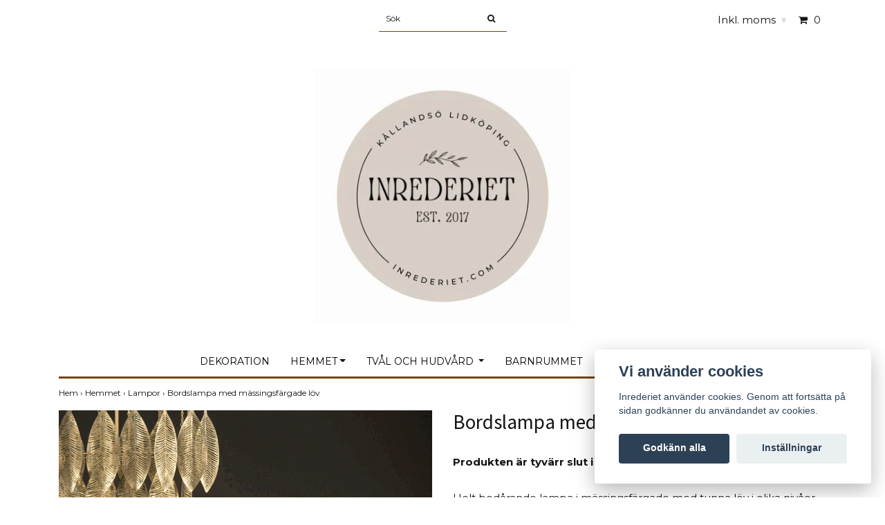

--- FILE ---
content_type: text/html; charset=utf-8
request_url: https://www.inrederiet.com/hemmet/lampor/bordslampa-med-massingsfargade-lov
body_size: 7166
content:
<!DOCTYPE html>
<html lang="sv">
<head><script>var fbPixelEventId = Math.floor(Math.random() * 9000000000) + 1000000000;</script><meta property="ix:host" content="cdn.quickbutik.com/images"><title>Bordslampa med mässingsfärgade löv - Inrederiet</title>
<meta http-equiv="Content-Type" content="text/html; charset=UTF-8">
<meta name="author" content="Inrederiet">
<meta name="description" content="Helt bedårande lampa i mässingsfärgade med tunna löv i olika nivåer.&amp;nbsp;Denna skickas ej utan är endast för upphämtning i vår butik.&amp;nbsp;">
<link rel="icon" type="image/png" href="https://cdn.quickbutik.com/images/8560w/templates/simple/assets/favicon.png?s=86596&auto=format">
<meta property="og:description" content="Helt bedårande lampa i mässingsfärgade med tunna löv i olika nivåer.&amp;nbsp;Denna skickas ej utan är endast för upphämtning i vår butik.&amp;nbsp;">
<meta property="og:title" content="Bordslampa med mässingsfärgade löv - Inrederiet">
<meta property="og:url" content="https://www.inrederiet.com/hemmet/lampor/bordslampa-med-massingsfargade-lov">
<meta property="og:site_name" content="Inrederiet">
<meta property="og:type" content="website">
<meta property="og:image" content="https://cdn.quickbutik.com/images/8560w/products/620796af42e0a.png">
<meta property="twitter:card" content="summary">
<meta property="twitter:title" content="Inrederiet">
<meta property="twitter:description" content="Helt bedårande lampa i mässingsfärgade med tunna löv i olika nivåer.&amp;nbsp;Denna skickas ej utan är endast för upphämtning i vår butik.&amp;nbsp;">
<meta property="twitter:image" content="https://cdn.quickbutik.com/images/8560w/products/620796af42e0a.png">
<meta name="viewport" content="width=device-width, initial-scale=1, maximum-scale=1">
<link rel="canonical" href="https://www.inrederiet.com/hemmet/lampor/bordslampa-med-massingsfargade-lov">
<!-- CSS --><link href="https://storage.quickbutik.com/templates/simple/css/assets.css?86596" rel="stylesheet" type="text/css" media="all">
<link href="https://storage.quickbutik.com/stores/8560w/templates/simple/css/style.css?86596" rel="stylesheet" type="text/css" media="all">
<link rel="sitemap" type="application/xml" title="Sitemap" href="https://www.inrederiet.com/sitemap.xml">
<link href="//fonts.googleapis.com/css?family=Montserrat:400,700%7CSource+Sans+Pro:400,700" rel="stylesheet" type="text/css"  media="all" /><!--[if lt IE 9]><script src="http://html5shim.googlecode.com/svn/trunk/html5.js"></script><![endif]-->

	<meta name="google-site-verification" content="lyZsIfDaMaD8YOmjYszvCO-rJIbT7PCgUJZnhXvYZYk" />
<script type="text/javascript" defer>document.addEventListener('DOMContentLoaded', () => {
    document.body.setAttribute('data-qb-page', 'product');
});</script><script src="/assets/shopassets/cookieconsent/cookieconsent.js?v=230"></script>
<style>
    html.force--consent,
    html.force--consent body{
        height: auto!important;
        width: 100vw!important;
    }
</style>

    <script type="text/javascript">
    var qb_cookieconsent = initCookieConsent();
    var qb_cookieconsent_blocks = [{"title":"Vi anv\u00e4nder cookies","description":"Inrederiet anv\u00e4nder cookies. Genom att forts\u00e4tta p\u00e5 sidan godk\u00e4nner du anv\u00e4ndandet av cookies."},{"title":"N\u00f6dv\u00e4ndiga cookies *","description":"Dessa cookies \u00e4r n\u00f6dv\u00e4ndiga f\u00f6r att butiken ska fungera korrekt och g\u00e5r inte att st\u00e4nga av utan att beh\u00f6va l\u00e4mna denna webbplats. De anv\u00e4nds f\u00f6r att funktionalitet som t.ex. varukorg, skapa ett konto och annat ska fungera korrekt.","toggle":{"value":"basic","enabled":true,"readonly":true}}];
</script>
</head>
<body>
		<div id="my-wrapper">

		<header id="site-header" class="clearfix">
   <div>
   <div class="top-bar">
        <div class="container">
		   <div class="row d-flex d-lg-none">
	    	
		    <div class="languages-mobile col-3">
			</div>
			
			
        	<div class="col-6 text-center">
    		        <a class="taxlink" title="Prices including tax. Click to toggle" href="?tax-reverse">
    		        Inkl. moms
    		         <i class="fa fa-sort-desc" style="font-size:13px">&#x25be;</i>
    		        </a>
        	</div>
        	
		</div>
		</div>
	</div>
   <div class="d-block d-lg-none mobile-header">
     <div class="container">
        <div class="row">
         <div class="col-3">
            <a id="responsive-menu-button" href="#navigation"> <i class="fa fa-bars fa-2x"></i> </a>
         </div>
         <div class="col-6">
            <form action="/shop/search" method="get">
               <div class="search-wrapper w-100">
                  <input class="search_text" name="s" type="text" placeholder="Sök" style="margin:0 auto" value=""><button class="search_submit" type="submit">
                  <i class="fa fa-search"></i>
                  </button>
                  <div class="clear"></div>
               </div>
            </form>
         </div>
         <div class="col-3 text-right">
             <a href="#shopping-cart" class="mobile-cart-icon cart-link slide-menu"><i class="fa fa-shopping-cart"></i><span class="cart_link_count">0</span></a>
         </div>
      </div>
     </div>  
   </div>
    </div>
</header>
<div id="main" role="main">

	<div class="container">

		<div id="page-layout">
			<div class="row">
				<div class="site-top-bar col-lg-12 d-none d-lg-flex align-items-center justify-content-between">
                    
                    <nav class="navbar col-5">
                        <ul class="nav navbar-nav">
                        </ul>
                    </nav>
                    
                    <div class="search-wrapper d-md-block">
                        <form action="/shop/search" method="get">
                            <input class="search_text" name="s" type="text" size="25" placeholder="Sök" value="">
                            <button class="search_submit" type="submit">
                                <i class="fa fa-search"></i>
                            </button>
                            <div class="clear"></div>
                        </form>
                    </div>
                    
                    <div id="cart-brief" class="col-5 pr-2 d-flex justify-content-end align-items-center mt-1">
                        
                        <div class="languages ">
                        </div>
                    
                    
                            <a class="taxlink" title="Priser är inkl. moms. Klicka för att växla om till exkl. moms." href="?tax-reverse"> Inkl. moms <i class="fa fa-sort-desc">&#x25be;</i></a>
            			
                        
                        <a href="#shopping-cart" class="cart-link slide-menu"><i class="fa fa-shopping-cart"></i> <span class="cart_link_count">0</span></a>
                    </div>
                </div>
                
                <div class="col-lg-12 text-center logo">
                    <a href="https://www.inrederiet.com" title="Inrederiet" class="col-md-8">
                        <img class="img-responsive max-height-logo" src="https://cdn.quickbutik.com/images/8560w/templates/simple/assets/logo.png?s=86596&auto=format" alt="Inrederiet">
                        
                    </a>
                </div>
            </div>
        </div>
		
		<div id="main_menu" class="hidden-xs d-none d-lg-block">
			<div id="product-nav-wrapper">
				<ul class="nav nav-pills d-flex justify-content-center">
								<li>
									<a href="/hemmet/dekoration" title="Dekoration">Dekoration</a>
								</li>
						
		    					<li class="dropdown">
		    						<span class=""></span>
									<a href="/hemmet" class="dropdown-toggle">Hemmet</a>
									<ul class="dropdown-menu">
								    		<li><a href="/hemmet/djur">Djur</a></li>
								    		<li><a href="/hemmet/lampor">Lampor</a></li>
								    		<li><a href="/hemmet/kok">Burkar</a></li>
								    		<li><a href="/hemmet/ljusstakar">Ljusstakar</a></li>
								    		<li><a href="/hemmet/krukor-vaser">Krukor &amp; vaser</a></li>
								    		<li><a href="/textil/kuddar-och-pladar">Kuddar och plädar</a></li>
									</ul>
								</li>
						
		    					<li class="dropdown">
		    						<span class=""></span>
									<a href="/tval-och-bad" class="dropdown-toggle">Tvål och hudvård </a>
									<ul class="dropdown-menu">
								    		<li><a href="/tval-och-bad/grona-glantan">Gröna gläntan</a></li>
									</ul>
								</li>
						
								<li>
									<a href="/mini/till-barnrummet" title="Barnrummet">Barnrummet</a>
								</li>
						
								<li>
									<a href="/rea" title="REA">REA</a>
								</li>
						
								<li>
									<a href="/atbart" title="Ätbart">Ätbart</a>
								</li>
						
					</ul>
			</div>
		</div>
		<div>
        <div class="row">
		<div class="maincol col">
            <!-- Breadcrumbs -->
        	<nav class="breadcrumb col-12" aria-label="breadcrumbs">
        	    <a href="/" title="Hem">Hem&nbsp;<span aria-hidden="true">›&nbsp;</span></a>
        	    <a href="/hemmet" title="Hemmet">Hemmet&nbsp;<span aria-hidden="true">›&nbsp;</span></a>
        	    <a href="/hemmet/lampor" title="Lampor">Lampor&nbsp;<span aria-hidden="true">›&nbsp;</span></a>
        	    <a href="/hemmet/lampor/bordslampa-med-massingsfargade-lov" title="Bordslampa med mässingsfärgade löv">Bordslampa med mässingsfärgade löv&nbsp;</a>
        	</nav>
        

		<div class="maincontent">
			<article id="/hemmet/lampor/bordslampa-med-massingsfargade-lov" itemscope itemtype="http://schema.org/Product">
			<div id="single_product">
			
			<div class="row single-product-border">
				<div class="col-md-6 col-sm-6 product-images">
				
					<div class="product-images">
					    <ul id="lightSlider">
							<li data-thumb="https://cdn.quickbutik.com/images/8560w/products/620796af42e0a.png?w=90&auto=format" class="active qs-product-image593">
							    <a href="https://cdn.quickbutik.com/images/8560w/products/620796af42e0a.png" title="Bordslampa med mässingsfärgade löv">
								    <img itemprop="image" src="https://cdn.quickbutik.com/images/8560w/products/620796af42e0a.png?auto=format" alt="Bordslampa med mässingsfärgade löv">
								</a>
							</li>
							<li data-thumb="https://cdn.quickbutik.com/images/8560w/products/620796b7429fa.jpeg?w=90&auto=format" class="active qs-product-image594">
							    <a href="https://cdn.quickbutik.com/images/8560w/products/620796b7429fa.jpeg" title="Bordslampa med mässingsfärgade löv">
								    <img itemprop="image" src="https://cdn.quickbutik.com/images/8560w/products/620796b7429fa.jpeg?auto=format" alt="Bordslampa med mässingsfärgade löv">
								</a>
							</li>
					        
					    </ul>
					    <br />
					</div>
				
				</div>
				<div class="col-md-6 col-sm-6">
				<section class="entry-content">
				
						<h1 class="custom-font product-description-header" itemprop="name">Bordslampa med mässingsfärgade löv</h1>
						
						
						
					    	<div class="qs-product-soldout-wrapper">
			    		    	    <p>Produkten är tyvärr slut i lager. :(</p>
					    	</div>
					    
					    
			            
						
						<div class="product-description-wrapper product_description">
							<div itemprop="description"><p>Helt bedårande lampa i mässingsfärgade med tunna löv i olika nivåer.&nbsp;</p><p>Denna skickas ej utan är endast för upphämtning i vår butik.&nbsp;</p></div>
						</div>
			
			            <div id="share"></div>
			
				</section>
				
				</div>
			
			</div>
			  <div class="row mt-5">
			  	  <div class="col-md-12">
					<h3>Du kanske också gillar...</h3>
					  <ul class="product-grid row clearfix">
						<li class="col-lg-3 col-md-4 col-sm-4 col-12 product d-flex justify-content-center" data-pid="288">
			                <div class="indiv-product d-flex flex-column justify-content-between">
			                  <div class="content_box">            
			                    <div class="product-image">
			                        <div class="product-head">
			                            <img src="https://cdn.quickbutik.com/images/8560w/products/62079cc4740bb.jpeg?w=500&h=500&fit=crop&auto=format" alt="Tak/fönsterlampa, antikvit" class="animated fadeIn">
			                        </div>
			                    </div>
			                
			                    <div class="product-overlay"> 
			                      <a href="/hemmet/lampor/kopia-takfonsterlampa-antikvit"></a>    
			                    </div>
			                  </div>
			                  <div class="content_product_desc d-flex flex-column justify-content-around pt-3 flex-grow-1">
			                			<div class="indiv-product-title-text">
			                			    <a href="/hemmet/lampor/kopia-takfonsterlampa-antikvit" title="Tak/fönsterlampa, antikvit">
			                			    Tak/fönsterlampa, antikvit
			                			    </a>
			                			</div>
			                			<div class="align-self-normal text-center">
			                			   <div class="money-styling custom-font d-inline-block">
			                			    <a href="/hemmet/lampor/kopia-takfonsterlampa-antikvit" title="Tak/fönsterlampa, antikvit">
			                				425 kr  
			                				</a>
			                			</div>
					               	    </div>
			                	</div>
			                </div>
						</li>
						<li class="col-lg-3 col-md-4 col-sm-4 col-12 product d-flex justify-content-center" data-pid="641">
			                <div class="indiv-product d-flex flex-column justify-content-between">
			                  <div class="content_box">            
			                    <div class="product-image">
			                        <div class="product-head">
			                            <img src="https://cdn.quickbutik.com/images/8560w/products/652003e409dd2.jpeg?w=500&h=500&fit=crop&auto=format" alt="Svamplampa i rostfärg - stor" class="animated fadeIn">
			                        </div>
			                    </div>
			                
			                    <div class="product-overlay"> 
			                      <a href="/hemmet/svamplampa-i-rostfarg"></a>    
			                    </div>
			                  </div>
			                  <div class="content_product_desc d-flex flex-column justify-content-around pt-3 flex-grow-1">
			                			<div class="indiv-product-title-text">
			                			    <a href="/hemmet/svamplampa-i-rostfarg" title="Svamplampa i rostfärg - stor">
			                			    Svamplampa i rostfärg - stor
			                			    </a>
			                			</div>
			                			<div class="align-self-normal text-center">
			                			   <div class="money-styling custom-font d-inline-block">
			                			    <a href="/hemmet/svamplampa-i-rostfarg" title="Svamplampa i rostfärg - stor">
			                				1 295 kr  
			                				</a>
			                			</div>
					               	    </div>
			                	</div>
			                </div>
						</li>
						<li class="col-lg-3 col-md-4 col-sm-4 col-12 product d-flex justify-content-center" data-pid="653">
			                <div class="indiv-product d-flex flex-column justify-content-between">
			                  <div class="content_box">            
			                    <div class="product-image">
			                        <div class="product-head">
			                            <img src="https://cdn.quickbutik.com/images/8560w/products/65280609eeebf.png?w=500&h=500&fit=crop&auto=format" alt="Taklampa i mässing" class="animated fadeIn">
			                        </div>
			                    </div>
			                
			                    <div class="product-overlay"> 
			                      <a href="/hemmet/taklampa-i-massing"></a>    
			                    </div>
			                  </div>
			                  <div class="content_product_desc d-flex flex-column justify-content-around pt-3 flex-grow-1">
			                			<div class="indiv-product-title-text">
			                			    <a href="/hemmet/taklampa-i-massing" title="Taklampa i mässing">
			                			    Taklampa i mässing
			                			    </a>
			                			</div>
			                			<div class="align-self-normal text-center">
			                			   <div class="money-styling custom-font d-inline-block">
			                			    <a href="/hemmet/taklampa-i-massing" title="Taklampa i mässing">
			                				1 198 kr  
			                				</a>
			                			</div>
					               	    </div>
			                	</div>
			                </div>
						</li>
						<li class="col-lg-3 col-md-4 col-sm-4 col-12 product d-flex justify-content-center" data-pid="766">
			                <div class="indiv-product d-flex flex-column justify-content-between">
			                  <div class="content_box">            
			                    <div class="product-image">
			                        <div class="product-head">
			                            <img src="https://cdn.quickbutik.com/images/8560w/products/6916e605f0f33.png?w=500&h=500&fit=crop&auto=format" alt="Extra fin lamplolja" class="animated fadeIn">
			                        </div>
			                    </div>
			                
			                    <div class="product-overlay"> 
			                      <a href="/hemmet/dekoration/extra-fin-lamplolja"></a>    
			                    </div>
			                  </div>
			                  <div class="content_product_desc d-flex flex-column justify-content-around pt-3 flex-grow-1">
			                			<div class="indiv-product-title-text">
			                			    <a href="/hemmet/dekoration/extra-fin-lamplolja" title="Extra fin lamplolja">
			                			    Extra fin lamplolja
			                			    </a>
			                			</div>
			                			<div class="align-self-normal text-center">
			                			   <div class="money-styling custom-font d-inline-block">
			                			    <a href="/hemmet/dekoration/extra-fin-lamplolja" title="Extra fin lamplolja">
			                				159 kr  
			                				</a>
			                			</div>
					               	    </div>
			                	</div>
			                </div>
						</li>
			     </ul>
			  	</div>
			  </div>
			
			</div>
			</article>		</div>

		</div>

	</div>
</div>
  </div>
</div><footer>
<div class="container">
    <div class="row">
    
        <div class="col-12 col-md-4 footer-col">
            <div class="footer-text">
                
                
            </div>
        </div>
    
        <div class="col-12 col-md-4 footer-col">
            <div class="footer-menu">
                
                <ul>
                    <li><a href="/contact">Kontakt</a></li>
                    <li><a href="/sidor/terms-and-conditions">Köpvillkor</a></li>
                </ul>
            </div>
        </div>
    
        <div class="col-md-4 footer-col d-flex justify-content-center">
            	<div class="paymentmethods text-sm-left">
            	    <h3>Betalsätt</h3>
            		    <img alt="Klarna" class="x1" src="https://cdn.klarna.com/1.0/shared/image/generic/logo/sv_se/basic/logo_black.png?width=75">
            		    <img alt="Swish" class="x1" src="/assets/shopassets/paylogos/swish.png"> 
            	</div>
        </div>
        
        <div class="col-12 col-md-12 footer-bottom">
            <div class="text-center">
                    	<a href="https://www.facebook.com/lackostrand" target="_blank" class="btn btn-facebook"><i class="fa fa-facebook"></i></a>
                    	<a href="https://www.instagram.com/lackostrand" target="_blank" class="btn btn-instagram"><i class="fa fa-instagram"></i></a>
      
    			<div class="clearfix"></div>
    			<div style="margin-top: 16px;">&copy; Copyright 2026 Inrederiet</div>
    			<div class="poweredby"><a style="text-decoration: none;" target="_blank" rel="nofollow sponsored" title="Powered by Quickbutik" href="https://quickbutik.com">Powered by Quickbutik</a></div>
			</div>
        </div>
	</div>
    <!-- .row -->
		
</div>
<!-- container -->
		
</footer><div class="modal fade" id="languageModal" role="dialog" data-backdrop="false">
            <div class="modal-dialog modal-sm">
                <div class="modal-content     align-items-center justify-content-center">
                    <div class="modal-body">
                        <div class="text-center">
Choose language
</div>
                        </div>
                </div>
            </div>
        </div>
		
		<div id="mobile-bar-settings" data-lbl-overview="Översikt" data-lbl-search="Sök"></div>
            <nav id="navigation"><ul>
<li>
                    <a href="/hemmet/dekoration">Dekoration</a>
                    </li>
                <li>
                    <a href="/hemmet"><span>Hemmet</span></a>
                    <ul>
<li> <a class="show-all" href="/hemmet" title="Hemmet">Visa allt i Hemmet</a>
</li>
                        <li><a href="/hemmet/djur">Djur</a></li>
                            <li><a href="/hemmet/lampor">Lampor</a></li>
                            <li><a href="/hemmet/kok">Burkar</a></li>
                            <li><a href="/hemmet/ljusstakar">Ljusstakar</a></li>
                            <li><a href="/hemmet/krukor-vaser">Krukor &amp; vaser</a></li>
                            <li><a href="/textil/kuddar-och-pladar">Kuddar och plädar</a></li>
                            
</ul>
</li>
                <li>
                    <a href="/tval-och-bad"><span>Tvål och hudvård </span></a>
                    <ul>
<li> <a class="show-all" href="/tval-och-bad" title="Tvål och hudvård ">Visa allt i Tvål och hudvård </a>
</li>
                        <li><a href="/tval-och-bad/grona-glantan">Gröna gläntan</a></li>
                            
</ul>
</li>
                <li>
                    <a href="/mini/till-barnrummet">Barnrummet</a>
                    </li>
                <li>
                    <a href="/rea">REA</a>
                    </li>
                <li>
                    <a href="/atbart">Ätbart</a>
                    </li>
                <li>
                    <a href="/contact">Kontakt</a>
                    </li>
                <li>
                    <a href="/sidor/terms-and-conditions">Köpvillkor</a>
                    </li>
                <li>
                
</li>
                
                </ul></nav><nav id="shopping-cart"><div id="mmnue-cartbox" class="mmnue-cartbox">
	<!-- Your content -->
	<div>
		<div class="cartHeader text-center">Varukorg</div>
	</div>
	
	<div class="qs-cart-empty" >
        <p style="padding: 28px;font-weight: 600;margin:0;">Din varukorg är tom, men det behöver den inte vara.</p>
    </div>
    
	<div class="qs-cart-update" style="display:none;" >
        <table id="CARTITEMS" class="table table-sm ">
            <thead>
                <tr>
                    <td style="width: 220px; text-align: left;">Produkt</td>
                    <td style="width: 130px; text-align: right;">Pris</td>
                </tr>
            </thead>

            <tbody>
            </tbody>
            <tfoot>
                <tr>
                    <td colspan="1"></td>
                    <td colspan="1" class="cartTotal" style="text-align: right;">0,00 SEK</td>
                </tr>
            </tfoot>
        </table>
	</div>
	
	<div class="slide-checkout-buttons">
		<a href="/cart/index" class="btn-buy btn btn-block btn-lg list-buybtn">Till kassan <i class="fa fa-shopping-cart"></i></a>
		<a  class="mmnue_close btn slide-menu mt-3" style="text-decoration: none; color: #2a2a2a;">Fortsätt att handla</a>
	</div>
	
</div></nav>
</div>
        
		<script src="https://storage.quickbutik.com/templates/simple/js/plugins.js?86596" type="text/javascript"></script><script src="https://storage.quickbutik.com/templates/simple/js/custom.js?86596" type="text/javascript"></script><script src="https://storage.quickbutik.com/templates/simple/js/qb.js?86596" type="text/javascript"></script>
<script type="text/javascript">var qs_store_url = "https://www.inrederiet.com";</script>
<script type="text/javascript">var qs_store_apps_data = {"location":"\/hemmet\/lampor\/bordslampa-med-massingsfargade-lov","products":[],"product_id":"286","category_id":null,"category_name":"Lampor","fetch":"fetch","order":null,"search":null,"recentPurchaseId":null,"product":{"title":"Bordslampa med m\u00e4ssingsf\u00e4rgade l\u00f6v","price":"1 675 kr","price_raw":"1675","before_price":"0 kr","hasVariants":false,"weight":"0","stock":"0","url":"\/hemmet\/lampor\/bordslampa-med-massingsfargade-lov","preorder":false,"images":[{"url":"https:\/\/cdn.quickbutik.com\/images\/8560w\/products\/620796af42e0a.png","position":"1","title":"620796af42e0a.png","is_youtube_thumbnail":false},{"url":"https:\/\/cdn.quickbutik.com\/images\/8560w\/products\/620796b7429fa.jpeg","position":"2","title":"620796b7429fa.jpeg","is_youtube_thumbnail":false}]}}; var qs_store_apps = [];</script>
<script>if (typeof qs_options !== "undefined") { qs_store_apps_data.variants = JSON.stringify(Array.isArray(qs_options) ? qs_options : []); }</script>
<script type="text/javascript">$.ajax({type:"POST",url:"https://www.inrederiet.com/apps/fetch",async:!1,data:qs_store_apps_data, success:function(s){qs_store_apps=s}});</script>
<script>
    function fbConversion() {
        if (typeof qb_cookieconsent == 'undefined' || qb_cookieconsent.allowedCategory('marketing')) {
            fetch("https://www.inrederiet.com/apps/fbpixel",{method:"POST",headers:{"Content-Type":"application/json"},body:JSON.stringify({...qs_store_apps_data,event_id:fbPixelEventId})}).catch(e=>{console.error("Error:",e)});
        }
    }

    document.addEventListener('QB_CookieConsentAccepted', function(e) {
        fbConversion();
    });

    fbConversion();
</script>
<script type="text/javascript" src="/assets/qb_essentials.babel.js?v=20251006"></script><script type="text/javascript"> var recaptchaSiteKey="6Lc-2GcUAAAAAMXG8Lz5S_MpVshTUeESW6iJqK0_"; </script>
<script>
    qb_cookieconsent.run({
        current_lang: 'en',
        autoclear_cookies: true,
        cookie_expiration: 90,
        autoload_css: true,
        theme_css: '/assets/shopassets/cookieconsent/cookieconsent.css?v=231',
        languages: {
            en: {
                consent_modal: {
                    title: "Vi använder cookies",
                    description: 'Inrederiet använder cookies. Genom att fortsätta på sidan godkänner du användandet av cookies.',
                    primary_btn: {
                        text: 'Godkänn alla',
                        role: 'accept_all'
                    },
                    secondary_btn: {
                        text: 'Inställningar',
                        role: 'settings'
                    }
                },
                settings_modal: {
                    title: 'Cookie inställningar',
                    save_settings_btn: "Spara",
                    accept_all_btn: "Godkänn alla",
                    cookie_table_headers: [
                        { col1: "Name" },
                        { col2: "Domain" },
                        { col3: "Expiration" },
                        { col4: "Description" }
                    ],
                    blocks: qb_cookieconsent_blocks
                }
            }
        },
        onAccept: function (cookie) {
            var event = new CustomEvent("QB_CookieConsentAccepted", {
                detail: {
                    cookie: cookie
                }
            });

            document.dispatchEvent(event);
        },
        onChange: function (cookie) {
            var event = new CustomEvent("QB_CookieConsentAccepted", {
                detail: {
                    cookie: cookie
                }
            });

            document.dispatchEvent(event);
        },
    });

</script>

    <script src="/assets/shopassets/misc/magicbean.js?v=1" data-shop-id="8560" data-url="https://magic-bean.services.quickbutik.com/v1/sow" data-site-section="1" data-key="6f8f471c241a2fbf01583517678d3c27" defer></script><script>
function loadFbPixelScript() {
    if (typeof qb_cookieconsent == 'undefined' || qb_cookieconsent.allowedCategory('marketing')) {
        
!function(f,b,e,v,n,t,s){if(f.fbq)return;n=f.fbq=function(){n.callMethod?n.callMethod.apply(n,arguments):n.queue.push(arguments)};if(!f._fbq)f._fbq=n;n.push=n;n.loaded=!0;n.version='2.0';n.queue=[];t=b.createElement(e);t.async=!0;t.src=v;s=b.getElementsByTagName(e)[0];s.parentNode.insertBefore(t,s)}(window,document,'script','https://connect.facebook.net/en_US/fbevents.js');
fbq('init', '466221764458661');
fbq('track', 'PageView', { content_type: 'product', content_ids: ['286'] }, { eventID: fbPixelEventId});
fbq('track', 'ViewContent', {
                        content_type: 'product',
                        content_ids: ['286'],
                        content_category: 'Lampor',
                        currency: 'SEK'
                    }, { eventID: fbPixelEventId });


    }
}

document.addEventListener('QB_CookieConsentAccepted', function(e) {
    loadFbPixelScript();
});

loadFbPixelScript();
</script>
<script type="text/javascript">document.addEventListener("QB_CartAdded", function(a) {
                    var b = qbGetEvent(a).itemData;
                    var contentId = b.item.raw_id ? b.item.raw_id : b.item.id;
                    if (b.variant_id) {
                        contentId = contentId + "-" + b.variant_id;
                    }
                    "undefined"!=typeof fbq&&fbq("track","AddToCart",{
                        content_name: b.item.title,
                        content_ids: [contentId],
                        content_type: "product",
                        value: b.amount_raw,
                        currency: "SEK"
                    }, {
                        eventID: a.eventId
                    });
                });</script>

<script type="text/javascript">document.addEventListener("DOMContentLoaded", function() {
const viewProductEvent = new CustomEvent('view-product', {
                detail: {
                    id: '286',
                    name: 'Bordslampa med mässingsfärgade löv',
                    currency: 'SEK',
                    price: '1675'
                }
            });
            document.dispatchEvent(viewProductEvent);
});</script><script defer src="https://static.cloudflareinsights.com/beacon.min.js/vcd15cbe7772f49c399c6a5babf22c1241717689176015" integrity="sha512-ZpsOmlRQV6y907TI0dKBHq9Md29nnaEIPlkf84rnaERnq6zvWvPUqr2ft8M1aS28oN72PdrCzSjY4U6VaAw1EQ==" data-cf-beacon='{"rayId":"9c8157552c4fcf37","version":"2025.9.1","serverTiming":{"name":{"cfExtPri":true,"cfEdge":true,"cfOrigin":true,"cfL4":true,"cfSpeedBrain":true,"cfCacheStatus":true}},"token":"7a304e0c4e854d16bca3b20c50bbf8db","b":1}' crossorigin="anonymous"></script>
</body>
</html>
